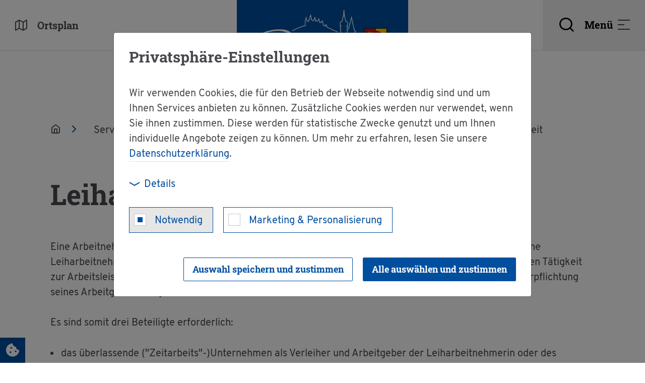

--- FILE ---
content_type: text/html; charset=utf-8
request_url: https://www.gemeinde-bisingen.de/service/verwaltung-buergerservice/lebenslagen-a-z/detailansicht/circumstance/leiharbeit-und-zeitarbeit/
body_size: 9646
content:
<!DOCTYPE html>
<html lang="de">
<head>

<meta charset="utf-8">
<!-- 
	Made by weber.digital (C) 2020

	This website is powered by TYPO3 - inspiring people to share!
	TYPO3 is a free open source Content Management Framework initially created by Kasper Skaarhoj and licensed under GNU/GPL.
	TYPO3 is copyright 1998-2026 of Kasper Skaarhoj. Extensions are copyright of their respective owners.
	Information and contribution at https://typo3.org/
-->


<link rel="icon" href="/fileadmin/images/favicon.ico" type="image/vnd.microsoft.icon">

<meta name="generator" content="TYPO3 CMS">
<meta name="viewport" content="width=device-width, height=device-height, initial-scale=1.0, maximum-scale=1.0, user-scalable=0">
<meta name="twitter:card" content="summary">


<link rel="stylesheet" href="/fileadmin/css/feather.css?1632833005" media="all">
<link rel="stylesheet" href="/fileadmin/css/main.css?1740587421" media="all">
<link rel="stylesheet" href="/typo3conf/ext/wes_maps/Resources/Public/Css/bootstrap-treeview.css?1632127814" media="all">
<link rel="stylesheet" href="/typo3conf/ext/wes_maps/Resources/Public/Css/styles_frontend.css?1678461926" media="all">
<link rel="stylesheet" href="/typo3conf/ext/wes_maps/Resources/Public/Css/linearicons.css?1632127815" media="all">




<script src="/fileadmin/javascript/libs/jquery.min.js?1581001954"></script>
<script src="/fileadmin/javascript/libs/bootstrap.bundle.min.js?1581002467"></script>
<script src="/typo3conf/ext/wes_maps/Resources/Public/JavaScript/bootstrap-treeview.js?1635867859"></script>
<script src="/typo3conf/ext/wes_maps/Resources/Public/JavaScript/infobubble.js?1632127820"></script>
<script src="/typo3conf/ext/wes_maps/Resources/Public/JavaScript/mustache.min.js?1632127819"></script>
<script src="/fileadmin/ext/wes_maps/javascript/wes_maps.js?1727261416"></script>
<script src="/typo3conf/ext/wes_maps/Resources/Public/JavaScript/wes_maps_extend.js?1632127815"></script>



<base href="https://www.gemeinde-bisingen.de/"><title>Gemeinde Bisingen: Lebenslage: Leiharbeit und Zeitarbeit</title>



<script type="text/plain" data-ignore="1" data-dp-cookieDesc="layout">
    


                <div class="h2 title">Privatsphäre-Einstellungen</div>

                <p class="bodytext">
                    Wir verwenden Cookies, die für den Betrieb der Webseite notwendig sind und um Ihnen Services anbieten zu können. Zusätzliche Cookies werden nur verwendet, wenn Sie ihnen zustimmen. Diese werden für statistische Zwecke genutzt und um Ihnen individuelle Angebote zeigen zu können. Um mehr zu erfahren, lesen Sie unsere <a href="/datenschutz/" target="_blank" rel="noopener noreferrer nofollow">Datenschutzerklärung</a>.
                </p>
            



</script>
<script type="text/plain" data-ignore="1" data-dp-cookieSelect="layout">
    

<div class="dp--cookie-check">

    <div class="custom-control custom-control-inline custom-checkbox"><input
                disabled="disabled"
                class="custom-control-input dp--check-box"
                id="dp--cookie-require"
                type="checkbox"
                value=""
                checked="checked"
            /><label for="dp--cookie-require" class="custom-control-label">
                Notwendig
            </label></div><div class="custom-control custom-control-inline custom-checkbox"><input
                id="dp--cookie-marketing"
                class="custom-control-input dp--check-box"
                value=""
                name="dp--cookie-marketing"
                
            /><label for="dp--cookie-marketing" class="custom-control-label">
                Marketing &amp; Personalisierung
            </label></div>
</div>

</script>
<script type="text/plain" data-ignore="1" data-dp-cookieDetails="layout">
    

<div class="detailsBtnContainer">
    <button class="btn btn-link collapsed" type="button" data-toggle="collapse" data-target="#cookieConsentDetailsCollapse" aria-expanded="false" aria-controls="cookieConsentDetailsCollapse">
        <span class="icon"></span>Details
    </button>
</div>
<div class="collapse" id="cookieConsentDetailsCollapse">
    
                <p class="bodytext">
                    <br>
                    Mit dem Klick auf «Alle auswählen und zustimmen» stimmen Sie dem Gebrauch der Cookies zu.
                    Um Ihre Privatsphäre-Einstellungen anzupassen, wählen Sie die gewünschten Checkboxen aus und klicken Sie auf «Auswahl speichern und zustimmen».
                </p>

                <h3 class="cookieGroupTitle">Notwendig</h3>
                <p class="bodytext">
                    Wir setzen Cookies ein um den Betrieb der Website aufrecht zu erhalten. Beispielsweise um Ihnen dauerhaft die richtige Sprache zur Verfügung zu stellen.
                </p>

                <h3 class="cookieGroupTitle">Marketing &amp; Personalisierung</h3>
                <p class="bodytext">
                    Wir nutzen diese Cookies, um Ihnen maßgeschneiderte Angebote anzuzeigen, während Sie im Internet surfen. Damit dies funktioniert, teilen wir möglicherweise einige Ihrer Suchdaten mit Online Advertisern wie z.B. Google Ads. Wir speichern einige Ihrer Einstellungen, um Ihnen personalisierte Inhalte, die Ihren Interessen entsprechen, bieten zu können.
                </p>
            
</div>

</script>
<script type="text/javascript" data-ignore="1">
    window.cookieconsent_options = {
        js: '/fileadmin/ext/dp_cookieconsent/javascript/cookieconsent.js',
        css: '',
        dpCSS: '',
        overlay: {
            notice: false,
            box: {
                background: 'rgba(0,0,0,.8)',
                text: '#fff'
            },
            btn: {
                background: '#b81839',
                text: '#fff'
            }
        },
        content: {
            message:'Diese Website benutzt Cookies, die für den technischen Betrieb der Website erforderlich sind und stets gesetzt werden. Andere Cookies, um Inhalte und Anzeigen zu personalisieren und die Zugriffe auf unsere Website zu analysieren, werden nur mit Ihrer Zustimmung gesetzt. Außerdem geben wir Informationen zu Ihrer Verwendung unserer Website an unsere Partner für soziale Medien, Werbung und Analysen weiter.',
            dismiss:'Cookies zulassen!',
            allow:'Auswahl speichern und zustimmen',
            'allow-all': 'Alle auswählen und zustimmen',
            deny: 'Ablehnen',
            link:'Mehr Infos',
            href:'/datenschutz/',
            target:'_blank',
            policy: 'Cookies',

            dpRequire: 'Notwendig',
            dpStatistik: 'Statistiken',
            dpMarketing: 'Marketing',

            media: {
                notice: 'Cookie-Hinweis',
                desc: 'Durch das Laden dieser Ressource wird eine Verbindung zu externen Servern hergestellt, die Cookies und andere Tracking-Technologien verwenden, um die Benutzererfahrung zu personalisieren und zu verbessern. Weitere Informationen finden Sie in unserer Datenschutzerklärung.',
                btn: 'Erlaube Cookies und lade diese Ressource',
            },
        },
        enabled: true,
        autoOpen: true || false,
        layout: 'dpextend',
        theme: 'edgeless',
        position: 'bottom-right',
        type: 'opt-in',
        revokable: false,
        checkboxes: {"marketing":"false"},
        dismissOnScroll: parseInt('')||false,
        palette: {
            popup: {
                background: 'rgba(0,0,0,.8)',
                text: '#fff'
            },
            button: {
                background: '#b81839',
                text: '#fff',
            }
        }
    };
</script>
<script type="text/javascript" data-ignore="1" defer src="/fileadmin/ext/dp_cookieconsent/javascript/cookie.js"></script>
<!-- End Cookie Consent plugin -->

<link rel="canonical" href="https://www.gemeinde-bisingen.de/service/verwaltung-buergerservice/lebenslagen-a-z/detailansicht/circumstance/leiharbeit-und-zeitarbeit/"/>

</head>
<body class="hyphenate">
<ul id="skipLinks">
    <li>
        <a href="#navigation">Zur Navigation springen</a>
    </li>
    <li>
        <a href="#content">Zum Inhalt springen</a>
    </li>
</ul>

<a href="#" class="cookieConsentRevoke" id="cookieConsentButtonContainer">
    <span class="icon-cookie-bite-solid"></span>
</a>

<div id="pageContainer">
    <div id="page">
        <div id="headerContainer">
            <header id="header">
    <div class="headerContainerWrap">
        <div class="headerContainer">
            <div class="linksContainer">
                <a href="/service/interaktiver-ortsplan/">
                    <div class="cityMapContainer">
                        <span class="fe fe-map"></span>
                        <span>Ortsplan</span>
                    </div>
                </a>
            </div>

            <div class="logoContainer">
                <a class="navbar-brand" href="/">
                    <img src="fileadmin/images/bisingen_logo_weiss.png" alt="Bisingen Logo" class="logo">
                </a>
            </div>

            <button id="navigation" class="headerMainContainer collapsed"
                aria-expanded="false" aria-haspopup="true" aria-controls="navOverlayContainer"
                data-toggle="collapse" data-target="#navOverlayContainer">
                <span class="searchToggleContainer">
                    <span class="fe fe-search"></span>
                </span>
                <span class="menuText">Menü</span>
                <span class="navigationToggleContainer">
                    <span class="menuIcon">
                        <span></span>
                        <span></span>
                        <span></span>
                    </span>
                    <span class="cross"></span>
                </span>
            </button>
        </div>
    </div>
</header>

<div id="scrolledMenuToggleContainer">
    <div class="scrolledMenu">
        <div class="linksContainer">
            <a tabindex="-1" href="/service/interaktiver-ortsplan/">
                <div class="cityMapContainer">
                    <span class="fe fe-map"></span>
                    <span>Ortsplan</span>
                </div>
            </a>
        </div>

        <div class="logoContainer">
            <a tabindex="-1" class="navbar-brand" href="/">
                <img src="fileadmin/images/bisingen_logo_weiss.png" alt="Bisingen Logo" class="logo">
            </a>
        </div>

        <div class="headerMainContainer collapsed" data-toggle="collapse" data-target="#navOverlayContainer">
            <div class="searchToggleContainer">
                <span class="fe fe-search"></span>
            </div>

            <span class="menuText">Menü</span>

            <div class="navigationToggleContainer">
                <span class="menuIcon">
                    <span></span>
                    <span></span>
                    <span></span>
                </span>
                <span class="cross"></span>
            </div>
        </div>
    </div>
</div>

<div id="navOverlayContainer" class="collapse">
    <div class="navbarContainer">
        <nav id="mainNavigationContainer" class="navbar">
            <ul id="mainNavigation" class="navbar-nav level1"><li class="nav-item hasSub"><a href="/leben/" class="nav-link" role="button">Leben</a><button type="button" name="button" class="nextLevel">
                            <span class="fe fe-chevron-right"></span>
                        </button>                        <ul class="nav level2">
                        <li class="nav-item backLinkContainer">
                            <button type="button" name="button" class="prevLevel">
                                <span class="fe fe-chevron-left"></span>
                                <span class="nav-link">Leben</span>
                            </button>
                        </li><li class="nav-item"><a href="/leben/familienfreundliche-gemeinde/" class="nav-link" role="button">Familienfreundliche Gemeinde</a><ul class="nav level3">
                <li class="nav-item backLinkContainer">
                    <button type="button" name="button" class="prevLevel">
                        <span class="fe fe-chevron-left"></span>
                        <span class="nav-link">Familienfreundliche Gemeinde</span>
                    </button>
                </li></ul></li><li class="nav-item hasSub"><a href="/leben/kinder-jugend/" class="nav-link" role="button">Kinder & Jugend</a><button type="button" name="button" class="nextLevel">
                            <span class="fe fe-chevron-right"></span>
                        </button>                <ul class="nav level3">
                <li class="nav-item backLinkContainer">
                    <button type="button" name="button" class="prevLevel">
                        <span class="fe fe-chevron-left"></span>
                        <span class="nav-link">Kinder & Jugend</span>
                    </button>
                </li><li class="nav-item"><a href="/leben/kinder-jugend/kindertageseinrichtungen/" class="nav-link" role="button">Kindertageseinrichtungen</a><ul class="nav level4">
                <li class="nav-item backLinkContainer">
                    <button type="button" name="button" class="prevLevel">
                        <span class="fe fe-chevron-left"></span>
                        <span class="nav-link">Kindertageseinrichtungen</span>
                    </button>
                </li></ul></li><li class="nav-item"><a href="/leben/kinder-jugend/schulzentrum/" class="nav-link" role="button">Schulzentrum</a><ul class="nav level4">
                <li class="nav-item backLinkContainer">
                    <button type="button" name="button" class="prevLevel">
                        <span class="fe fe-chevron-left"></span>
                        <span class="nav-link">Schulzentrum</span>
                    </button>
                </li></ul></li><li class="nav-item"><a href="/leben/kinder-jugend/musikschule/" class="nav-link" role="button">Musikschule</a><ul class="nav level4">
                <li class="nav-item backLinkContainer">
                    <button type="button" name="button" class="prevLevel">
                        <span class="fe fe-chevron-left"></span>
                        <span class="nav-link">Musikschule</span>
                    </button>
                </li></ul></li><li class="nav-item"><a href="/leben/kinder-jugend/spielplaetze/" class="nav-link" role="button">Spielplätze</a><ul class="nav level4">
                <li class="nav-item backLinkContainer">
                    <button type="button" name="button" class="prevLevel">
                        <span class="fe fe-chevron-left"></span>
                        <span class="nav-link">Spielplätze</span>
                    </button>
                </li></ul></li><li class="nav-item"><a href="/elterntreff/" class="nav-link" role="button">Elterntreff</a><ul class="nav level4">
                <li class="nav-item backLinkContainer">
                    <button type="button" name="button" class="prevLevel">
                        <span class="fe fe-chevron-left"></span>
                        <span class="nav-link">Elterntreff</span>
                    </button>
                </li></ul></li><li class="nav-item"><a href="/leben/kinder-jugend/kinder-und-jugendbuero/" class="nav-link" role="button">Kinder- und Jugendbüro</a><ul class="nav level4">
                <li class="nav-item backLinkContainer">
                    <button type="button" name="button" class="prevLevel">
                        <span class="fe fe-chevron-left"></span>
                        <span class="nav-link">Kinder- und Jugendbüro</span>
                    </button>
                </li></ul></li><li class="nav-item"><a href="/leben/kinder-jugend/kernzeitraben/" class="nav-link" role="button">Kernzeitraben</a><ul class="nav level4">
                <li class="nav-item backLinkContainer">
                    <button type="button" name="button" class="prevLevel">
                        <span class="fe fe-chevron-left"></span>
                        <span class="nav-link">Kernzeitraben</span>
                    </button>
                </li></ul></li></ul></li><li class="nav-item"><a href="/leben/seniorinnen-und-senioren/" class="nav-link" role="button">Seniorinnen und Senioren</a><ul class="nav level3">
                <li class="nav-item backLinkContainer">
                    <button type="button" name="button" class="prevLevel">
                        <span class="fe fe-chevron-left"></span>
                        <span class="nav-link">Seniorinnen und Senioren</span>
                    </button>
                </li></ul></li><li class="nav-item hasSub"><a href="/leben/gesundheit/" class="nav-link" role="button">Gesundheit</a><button type="button" name="button" class="nextLevel">
                            <span class="fe fe-chevron-right"></span>
                        </button>                <ul class="nav level3">
                <li class="nav-item backLinkContainer">
                    <button type="button" name="button" class="prevLevel">
                        <span class="fe fe-chevron-left"></span>
                        <span class="nav-link">Gesundheit</span>
                    </button>
                </li><li class="nav-item"><a href="/leben/gesundheit/aerzte/" class="nav-link" role="button">Ärzte</a><ul class="nav level4">
                <li class="nav-item backLinkContainer">
                    <button type="button" name="button" class="prevLevel">
                        <span class="fe fe-chevron-left"></span>
                        <span class="nav-link">Ärzte</span>
                    </button>
                </li></ul></li><li class="nav-item"><a href="/leben/gesundheit/apotheken/" class="nav-link" role="button">Apotheken</a><ul class="nav level4">
                <li class="nav-item backLinkContainer">
                    <button type="button" name="button" class="prevLevel">
                        <span class="fe fe-chevron-left"></span>
                        <span class="nav-link">Apotheken</span>
                    </button>
                </li></ul></li></ul></li><li class="nav-item hasSub"><a href="/leben/bauen-wohnen/" class="nav-link" role="button">Bauen & Wohnen</a><button type="button" name="button" class="nextLevel">
                            <span class="fe fe-chevron-right"></span>
                        </button>                <ul class="nav level3">
                <li class="nav-item backLinkContainer">
                    <button type="button" name="button" class="prevLevel">
                        <span class="fe fe-chevron-left"></span>
                        <span class="nav-link">Bauen & Wohnen</span>
                    </button>
                </li><li class="nav-item"><a href="/leben/bauen-wohnen/neubaugebiete/" class="nav-link" role="button">Bauplätze der Kommune</a><ul class="nav level4">
                <li class="nav-item backLinkContainer">
                    <button type="button" name="button" class="prevLevel">
                        <span class="fe fe-chevron-left"></span>
                        <span class="nav-link">Bauplätze der Kommune</span>
                    </button>
                </li></ul></li><li class="nav-item"><a href="/leben/bauen-wohnen/bauplaetze-von-privat/" class="nav-link" role="button">Privatbauplätze</a><ul class="nav level4">
                <li class="nav-item backLinkContainer">
                    <button type="button" name="button" class="prevLevel">
                        <span class="fe fe-chevron-left"></span>
                        <span class="nav-link">Privatbauplätze</span>
                    </button>
                </li></ul></li><li class="nav-item"><a href="/leben/bauen-wohnen/foerderprogramme/" class="nav-link" role="button">Förderprogramme</a><ul class="nav level4">
                <li class="nav-item backLinkContainer">
                    <button type="button" name="button" class="prevLevel">
                        <span class="fe fe-chevron-left"></span>
                        <span class="nav-link">Förderprogramme</span>
                    </button>
                </li></ul></li></ul></li><li class="nav-item hasSub"><a href="/leben/freizeit/" class="nav-link" role="button">Freizeit</a><button type="button" name="button" class="nextLevel">
                            <span class="fe fe-chevron-right"></span>
                        </button>                <ul class="nav level3">
                <li class="nav-item backLinkContainer">
                    <button type="button" name="button" class="prevLevel">
                        <span class="fe fe-chevron-left"></span>
                        <span class="nav-link">Freizeit</span>
                    </button>
                </li><li class="nav-item"><a href="/leben/freizeit/buergerhaeuser/" class="nav-link" role="button">Bürgerhäuser</a><ul class="nav level4">
                <li class="nav-item backLinkContainer">
                    <button type="button" name="button" class="prevLevel">
                        <span class="fe fe-chevron-left"></span>
                        <span class="nav-link">Bürgerhäuser</span>
                    </button>
                </li></ul></li><li class="nav-item"><a href="/leben/freizeit/hohenzollernhalle/" class="nav-link" role="button">Hohenzollernhalle</a><ul class="nav level4">
                <li class="nav-item backLinkContainer">
                    <button type="button" name="button" class="prevLevel">
                        <span class="fe fe-chevron-left"></span>
                        <span class="nav-link">Hohenzollernhalle</span>
                    </button>
                </li></ul></li><li class="nav-item"><a href="/leben/freizeit/gemeindehallen/" class="nav-link" role="button">Gemeindehallen</a><ul class="nav level4">
                <li class="nav-item backLinkContainer">
                    <button type="button" name="button" class="prevLevel">
                        <span class="fe fe-chevron-left"></span>
                        <span class="nav-link">Gemeindehallen</span>
                    </button>
                </li></ul></li><li class="nav-item"><a href="/leben/freizeit/sportanlagen/" class="nav-link" role="button">Sportanlagen</a><ul class="nav level4">
                <li class="nav-item backLinkContainer">
                    <button type="button" name="button" class="prevLevel">
                        <span class="fe fe-chevron-left"></span>
                        <span class="nav-link">Sportanlagen</span>
                    </button>
                </li></ul></li><li class="nav-item"><a href="/leben/freizeit/sporthalle/" class="nav-link" role="button">Sporthalle</a><ul class="nav level4">
                <li class="nav-item backLinkContainer">
                    <button type="button" name="button" class="prevLevel">
                        <span class="fe fe-chevron-left"></span>
                        <span class="nav-link">Sporthalle</span>
                    </button>
                </li></ul></li></ul></li><li class="nav-item"><a href="/leben/gemeindebuecherei/" class="nav-link" role="button">Gemeindebücherei</a><ul class="nav level3">
                <li class="nav-item backLinkContainer">
                    <button type="button" name="button" class="prevLevel">
                        <span class="fe fe-chevron-left"></span>
                        <span class="nav-link">Gemeindebücherei</span>
                    </button>
                </li></ul></li><li class="nav-item"><a href="/leben/volkshochschule/" class="nav-link" role="button">Volkshochschule</a><ul class="nav level3">
                <li class="nav-item backLinkContainer">
                    <button type="button" name="button" class="prevLevel">
                        <span class="fe fe-chevron-left"></span>
                        <span class="nav-link">Volkshochschule</span>
                    </button>
                </li></ul></li><li class="nav-item"><a href="/leben/soziale-einrichtungen/" class="nav-link" role="button">Soziale Einrichtungen</a><ul class="nav level3">
                <li class="nav-item backLinkContainer">
                    <button type="button" name="button" class="prevLevel">
                        <span class="fe fe-chevron-left"></span>
                        <span class="nav-link">Soziale Einrichtungen</span>
                    </button>
                </li></ul></li><li class="nav-item"><a href="/leben/kirchen/" class="nav-link" role="button">Kirchen</a><ul class="nav level3">
                <li class="nav-item backLinkContainer">
                    <button type="button" name="button" class="prevLevel">
                        <span class="fe fe-chevron-left"></span>
                        <span class="nav-link">Kirchen</span>
                    </button>
                </li></ul></li><li class="nav-item"><a href="/leben/vereine/" class="nav-link" role="button">Vereine</a><ul class="nav level3">
                <li class="nav-item backLinkContainer">
                    <button type="button" name="button" class="prevLevel">
                        <span class="fe fe-chevron-left"></span>
                        <span class="nav-link">Vereine</span>
                    </button>
                </li></ul></li></ul></li><li class="nav-item hasSub"><a href="/schaffen/" class="nav-link" role="button">Arbeiten</a><button type="button" name="button" class="nextLevel">
                            <span class="fe fe-chevron-right"></span>
                        </button>                        <ul class="nav level2">
                        <li class="nav-item backLinkContainer">
                            <button type="button" name="button" class="prevLevel">
                                <span class="fe fe-chevron-left"></span>
                                <span class="nav-link">Arbeiten</span>
                            </button>
                        </li><li class="nav-item"><a href="/schaffen/standort-bisingen/" class="nav-link" role="button">Standort Bisingen</a><ul class="nav level3">
                <li class="nav-item backLinkContainer">
                    <button type="button" name="button" class="prevLevel">
                        <span class="fe fe-chevron-left"></span>
                        <span class="nav-link">Standort Bisingen</span>
                    </button>
                </li></ul></li><li class="nav-item"><a href="/schaffen/gewerbliche-bauplaetze/" class="nav-link" role="button">Gewerbliche Bauplätze</a><ul class="nav level3">
                <li class="nav-item backLinkContainer">
                    <button type="button" name="button" class="prevLevel">
                        <span class="fe fe-chevron-left"></span>
                        <span class="nav-link">Gewerbliche Bauplätze</span>
                    </button>
                </li></ul></li><li class="nav-item"><a href="/schaffen/ausschreibungen/" class="nav-link" role="button">Ausschreibungen</a><ul class="nav level3">
                <li class="nav-item backLinkContainer">
                    <button type="button" name="button" class="prevLevel">
                        <span class="fe fe-chevron-left"></span>
                        <span class="nav-link">Ausschreibungen</span>
                    </button>
                </li></ul></li><li class="nav-item"><a href="/schaffen/foerdermoeglichkeiten/" class="nav-link" role="button">Fördermöglichkeiten</a><ul class="nav level3">
                <li class="nav-item backLinkContainer">
                    <button type="button" name="button" class="prevLevel">
                        <span class="fe fe-chevron-left"></span>
                        <span class="nav-link">Fördermöglichkeiten</span>
                    </button>
                </li></ul></li><li class="nav-item"><a href="/schaffen/hgv/" class="nav-link" role="button">HGV</a><ul class="nav level3">
                <li class="nav-item backLinkContainer">
                    <button type="button" name="button" class="prevLevel">
                        <span class="fe fe-chevron-left"></span>
                        <span class="nav-link">HGV</span>
                    </button>
                </li></ul></li><li class="nav-item"><a href="/interkommunales-gewerbegebiet/" class="nav-link" role="button">Mögliches interkommunales Gewerbegebiet</a><ul class="nav level3">
                <li class="nav-item backLinkContainer">
                    <button type="button" name="button" class="prevLevel">
                        <span class="fe fe-chevron-left"></span>
                        <span class="nav-link">Mögliches interkommunales Gewerbegebiet</span>
                    </button>
                </li></ul></li><li class="nav-item"><a href="/schaffen/stellenangebote/" class="nav-link" role="button">Stellenangebote</a><ul class="nav level3">
                <li class="nav-item backLinkContainer">
                    <button type="button" name="button" class="prevLevel">
                        <span class="fe fe-chevron-left"></span>
                        <span class="nav-link">Stellenangebote</span>
                    </button>
                </li></ul></li></ul></li><li class="nav-item hasSub"><a href="/entdecken/" class="nav-link" role="button">Entdecken</a><button type="button" name="button" class="nextLevel">
                            <span class="fe fe-chevron-right"></span>
                        </button>                        <ul class="nav level2">
                        <li class="nav-item backLinkContainer">
                            <button type="button" name="button" class="prevLevel">
                                <span class="fe fe-chevron-left"></span>
                                <span class="nav-link">Entdecken</span>
                            </button>
                        </li><li class="nav-item hasSub"><a href="/entdecken/sehenswertes/" class="nav-link" role="button">Sehenswertes</a><button type="button" name="button" class="nextLevel">
                            <span class="fe fe-chevron-right"></span>
                        </button>                <ul class="nav level3">
                <li class="nav-item backLinkContainer">
                    <button type="button" name="button" class="prevLevel">
                        <span class="fe fe-chevron-left"></span>
                        <span class="nav-link">Sehenswertes</span>
                    </button>
                </li><li class="nav-item"><a href="/entdecken/sehenswertes/burg-hohenzollern/" class="nav-link" role="button">Burg Hohenzollern</a><ul class="nav level4">
                <li class="nav-item backLinkContainer">
                    <button type="button" name="button" class="prevLevel">
                        <span class="fe fe-chevron-left"></span>
                        <span class="nav-link">Burg Hohenzollern</span>
                    </button>
                </li></ul></li><li class="nav-item"><a href="/entdecken/sehenswertes/museum-kz-bisingen/" class="nav-link" role="button">Museum KZ Bisingen</a><ul class="nav level4">
                <li class="nav-item backLinkContainer">
                    <button type="button" name="button" class="prevLevel">
                        <span class="fe fe-chevron-left"></span>
                        <span class="nav-link">Museum KZ Bisingen</span>
                    </button>
                </li></ul></li><li class="nav-item"><a href="/entdecken/sehenswertes/bisinger-fasnet/" class="nav-link" role="button">Bisinger Fasnet</a><ul class="nav level4">
                <li class="nav-item backLinkContainer">
                    <button type="button" name="button" class="prevLevel">
                        <span class="fe fe-chevron-left"></span>
                        <span class="nav-link">Bisinger Fasnet</span>
                    </button>
                </li></ul></li><li class="nav-item"><a href="/entdecken/sehenswertes/feiern-in-bisingen/" class="nav-link" role="button">Feiern in Bisingen</a><ul class="nav level4">
                <li class="nav-item backLinkContainer">
                    <button type="button" name="button" class="prevLevel">
                        <span class="fe fe-chevron-left"></span>
                        <span class="nav-link">Feiern in Bisingen</span>
                    </button>
                </li></ul></li><li class="nav-item"><a href="/entdecken/sehenswertes/natur-landschaft/" class="nav-link" role="button">Natur & Landschaft</a><ul class="nav level4">
                <li class="nav-item backLinkContainer">
                    <button type="button" name="button" class="prevLevel">
                        <span class="fe fe-chevron-left"></span>
                        <span class="nav-link">Natur & Landschaft</span>
                    </button>
                </li></ul></li></ul></li><li class="nav-item hasSub"><a href="/entdecken/das-ist-bisingen/" class="nav-link" role="button">Das ist Bisingen</a><button type="button" name="button" class="nextLevel">
                            <span class="fe fe-chevron-right"></span>
                        </button>                <ul class="nav level3">
                <li class="nav-item backLinkContainer">
                    <button type="button" name="button" class="prevLevel">
                        <span class="fe fe-chevron-left"></span>
                        <span class="nav-link">Das ist Bisingen</span>
                    </button>
                </li><li class="nav-item hasSub"><a href="/entdecken/das-ist-bisingen/ortsteile/" class="nav-link" role="button">Ortsteile</a><button type="button" name="button" class="nextLevel">
                            <span class="fe fe-chevron-right"></span>
                        </button>                <ul class="nav level4">
                <li class="nav-item backLinkContainer">
                    <button type="button" name="button" class="prevLevel">
                        <span class="fe fe-chevron-left"></span>
                        <span class="nav-link">Ortsteile</span>
                    </button>
                </li><li class="nav-item"><a href="/entdecken/das-ist-bisingen/ortsteile/bisingen/" class="nav-link" role="button">Bisingen</a><ul class="nav level4">
                <li class="nav-item backLinkContainer">
                    <button type="button" name="button" class="prevLevel">
                        <span class="fe fe-chevron-left"></span>
                        <span class="nav-link">Bisingen</span>
                    </button>
                </li></ul></li><li class="nav-item"><a href="/entdecken/das-ist-bisingen/ortsteile/steinhofen/" class="nav-link" role="button">Steinhofen</a><ul class="nav level4">
                <li class="nav-item backLinkContainer">
                    <button type="button" name="button" class="prevLevel">
                        <span class="fe fe-chevron-left"></span>
                        <span class="nav-link">Steinhofen</span>
                    </button>
                </li></ul></li><li class="nav-item"><a href="/entdecken/das-ist-bisingen/ortsteile/thanheim/" class="nav-link" role="button">Thanheim</a><ul class="nav level4">
                <li class="nav-item backLinkContainer">
                    <button type="button" name="button" class="prevLevel">
                        <span class="fe fe-chevron-left"></span>
                        <span class="nav-link">Thanheim</span>
                    </button>
                </li></ul></li><li class="nav-item"><a href="/entdecken/das-ist-bisingen/ortsteile/wessingen/" class="nav-link" role="button">Wessingen</a><ul class="nav level4">
                <li class="nav-item backLinkContainer">
                    <button type="button" name="button" class="prevLevel">
                        <span class="fe fe-chevron-left"></span>
                        <span class="nav-link">Wessingen</span>
                    </button>
                </li></ul></li><li class="nav-item"><a href="/entdecken/das-ist-bisingen/ortsteile/zimmern/" class="nav-link" role="button">Zimmern</a><ul class="nav level4">
                <li class="nav-item backLinkContainer">
                    <button type="button" name="button" class="prevLevel">
                        <span class="fe fe-chevron-left"></span>
                        <span class="nav-link">Zimmern</span>
                    </button>
                </li></ul></li></ul></li><li class="nav-item"><a href="/entdecken/das-ist-bisingen/zahlen-und-fakten/" class="nav-link" role="button">Zahlen und Fakten</a><ul class="nav level4">
                <li class="nav-item backLinkContainer">
                    <button type="button" name="button" class="prevLevel">
                        <span class="fe fe-chevron-left"></span>
                        <span class="nav-link">Zahlen und Fakten</span>
                    </button>
                </li></ul></li></ul></li><li class="nav-item"><a href="/entdecken/geschichte/" class="nav-link" role="button">Geschichte</a><ul class="nav level3">
                <li class="nav-item backLinkContainer">
                    <button type="button" name="button" class="prevLevel">
                        <span class="fe fe-chevron-left"></span>
                        <span class="nav-link">Geschichte</span>
                    </button>
                </li></ul></li><li class="nav-item"><a href="/entdecken/gastronomie/" class="nav-link" role="button">Gastronomie</a><ul class="nav level3">
                <li class="nav-item backLinkContainer">
                    <button type="button" name="button" class="prevLevel">
                        <span class="fe fe-chevron-left"></span>
                        <span class="nav-link">Gastronomie</span>
                    </button>
                </li></ul></li><li class="nav-item hasSub"><a href="/entdecken/wandern/" class="nav-link" role="button">Wandern</a><button type="button" name="button" class="nextLevel">
                            <span class="fe fe-chevron-right"></span>
                        </button>                <ul class="nav level3">
                <li class="nav-item backLinkContainer">
                    <button type="button" name="button" class="prevLevel">
                        <span class="fe fe-chevron-left"></span>
                        <span class="nav-link">Wandern</span>
                    </button>
                </li><li class="nav-item"><a href="/entdecken/wandern/rund-um-die-burg/" class="nav-link" role="button">Rund um die Burg</a><ul class="nav level4">
                <li class="nav-item backLinkContainer">
                    <button type="button" name="button" class="prevLevel">
                        <span class="fe fe-chevron-left"></span>
                        <span class="nav-link">Rund um die Burg</span>
                    </button>
                </li></ul></li><li class="nav-item"><a href="/entdecken/wandern/hohenzollern-runde/" class="nav-link" role="button">Hohenzollern-Runde</a><ul class="nav level4">
                <li class="nav-item backLinkContainer">
                    <button type="button" name="button" class="prevLevel">
                        <span class="fe fe-chevron-left"></span>
                        <span class="nav-link">Hohenzollern-Runde</span>
                    </button>
                </li></ul></li><li class="nav-item"><a href="/entdecken/wandern/kaiserweg-bisingen/" class="nav-link" role="button">Kaiserweg Bisingen</a><ul class="nav level4">
                <li class="nav-item backLinkContainer">
                    <button type="button" name="button" class="prevLevel">
                        <span class="fe fe-chevron-left"></span>
                        <span class="nav-link">Kaiserweg Bisingen</span>
                    </button>
                </li></ul></li><li class="nav-item"><a href="/entdecken/wandern/rundweg-zeller-horn/" class="nav-link" role="button">Rundweg Zeller Horn</a><ul class="nav level4">
                <li class="nav-item backLinkContainer">
                    <button type="button" name="button" class="prevLevel">
                        <span class="fe fe-chevron-left"></span>
                        <span class="nav-link">Rundweg Zeller Horn</span>
                    </button>
                </li></ul></li><li class="nav-item"><a href="/entdecken/wandern/bisinger-berg/" class="nav-link" role="button">Bisinger Berg</a><ul class="nav level4">
                <li class="nav-item backLinkContainer">
                    <button type="button" name="button" class="prevLevel">
                        <span class="fe fe-chevron-left"></span>
                        <span class="nav-link">Bisinger Berg</span>
                    </button>
                </li></ul></li><li class="nav-item"><a href="/entdecken/wandern/burgruine-ror/" class="nav-link" role="button">Burgruine Ror</a><ul class="nav level4">
                <li class="nav-item backLinkContainer">
                    <button type="button" name="button" class="prevLevel">
                        <span class="fe fe-chevron-left"></span>
                        <span class="nav-link">Burgruine Ror</span>
                    </button>
                </li></ul></li><li class="nav-item"><a href="/entdecken/wandern/talweg/" class="nav-link" role="button">Talweg</a><ul class="nav level4">
                <li class="nav-item backLinkContainer">
                    <button type="button" name="button" class="prevLevel">
                        <span class="fe fe-chevron-left"></span>
                        <span class="nav-link">Talweg</span>
                    </button>
                </li></ul></li></ul></li><li class="nav-item"><a href="/entdecken/partnerschaft/" class="nav-link" role="button">Partnerschaft</a><ul class="nav level3">
                <li class="nav-item backLinkContainer">
                    <button type="button" name="button" class="prevLevel">
                        <span class="fe fe-chevron-left"></span>
                        <span class="nav-link">Partnerschaft</span>
                    </button>
                </li></ul></li></ul></li><li class="nav-item hasSub active"><a href="/service/" class="nav-link" role="button">Service</a><button type="button" name="button" class="nextLevel">
                            <span class="fe fe-chevron-right"></span>
                        </button>                        <ul class="nav level2">
                        <li class="nav-item backLinkContainer">
                            <button type="button" name="button" class="prevLevel">
                                <span class="fe fe-chevron-left"></span>
                                <span class="nav-link">Service</span>
                            </button>
                        </li><li class="nav-item"><a href="/service/grusswort/" class="nav-link" role="button">Grußwort</a><ul class="nav level3">
                <li class="nav-item backLinkContainer">
                    <button type="button" name="button" class="prevLevel">
                        <span class="fe fe-chevron-left"></span>
                        <span class="nav-link">Grußwort</span>
                    </button>
                </li></ul></li><li class="nav-item"><a href="/service/einwohnersprechstunde/" class="nav-link" role="button">Einwohnersprechstunde</a><ul class="nav level3">
                <li class="nav-item backLinkContainer">
                    <button type="button" name="button" class="prevLevel">
                        <span class="fe fe-chevron-left"></span>
                        <span class="nav-link">Einwohnersprechstunde</span>
                    </button>
                </li></ul></li><li class="nav-item hasSub"><a href="/service/aktuelles/" class="nav-link" role="button">Aktuelles</a><button type="button" name="button" class="nextLevel">
                            <span class="fe fe-chevron-right"></span>
                        </button>                <ul class="nav level3">
                <li class="nav-item backLinkContainer">
                    <button type="button" name="button" class="prevLevel">
                        <span class="fe fe-chevron-left"></span>
                        <span class="nav-link">Aktuelles</span>
                    </button>
                </li><li class="nav-item"><a href="/service/aktuelles/starkregengefahrenkarten/" class="nav-link" role="button">Starkregengefahrenkarten</a><ul class="nav level4">
                <li class="nav-item backLinkContainer">
                    <button type="button" name="button" class="prevLevel">
                        <span class="fe fe-chevron-left"></span>
                        <span class="nav-link">Starkregengefahrenkarten</span>
                    </button>
                </li></ul></li><li class="nav-item hasSub"><a href="/service/aktuelles/termine/" class="nav-link" role="button">Veranstaltungen & Termine</a><button type="button" name="button" class="nextLevel">
                            <span class="fe fe-chevron-right"></span>
                        </button>                <ul class="nav level4">
                <li class="nav-item backLinkContainer">
                    <button type="button" name="button" class="prevLevel">
                        <span class="fe fe-chevron-left"></span>
                        <span class="nav-link">Veranstaltungen & Termine</span>
                    </button>
                </li><li class="nav-item"><a href="/service/aktuelles/termine/veranstaltungen/" class="nav-link" role="button">Veranstaltungen</a><ul class="nav level4">
                <li class="nav-item backLinkContainer">
                    <button type="button" name="button" class="prevLevel">
                        <span class="fe fe-chevron-left"></span>
                        <span class="nav-link">Veranstaltungen</span>
                    </button>
                </li></ul></li><li class="nav-item"><a href="/service/aktuelles/termine/gemeinderatssitzungen/" class="nav-link" role="button">Gemeinderatssitzungen</a><ul class="nav level4">
                <li class="nav-item backLinkContainer">
                    <button type="button" name="button" class="prevLevel">
                        <span class="fe fe-chevron-left"></span>
                        <span class="nav-link">Gemeinderatssitzungen</span>
                    </button>
                </li></ul></li></ul></li><li class="nav-item"><a href="/schaffen/ausschreibungen/" class="nav-link" role="button">Ausschreibungen</a><ul class="nav level4">
                <li class="nav-item backLinkContainer">
                    <button type="button" name="button" class="prevLevel">
                        <span class="fe fe-chevron-left"></span>
                        <span class="nav-link">Ausschreibungen</span>
                    </button>
                </li></ul></li><li class="nav-item"><a href="/service/aktuelles/amtsblatt/" class="nav-link" role="button">Nachrichten aus der Gemeinde</a><ul class="nav level4">
                <li class="nav-item backLinkContainer">
                    <button type="button" name="button" class="prevLevel">
                        <span class="fe fe-chevron-left"></span>
                        <span class="nav-link">Nachrichten aus der Gemeinde</span>
                    </button>
                </li></ul></li><li class="nav-item"><a href="/schaffen/stellenangebote/" class="nav-link" role="button">Stellenangebote</a><ul class="nav level4">
                <li class="nav-item backLinkContainer">
                    <button type="button" name="button" class="prevLevel">
                        <span class="fe fe-chevron-left"></span>
                        <span class="nav-link">Stellenangebote</span>
                    </button>
                </li></ul></li><li class="nav-item"><a href="/service/aktuelles/verkehrsrechtliche-anordnungen/" class="nav-link" role="button">Verkehrsrechtliche Anordnungen</a><ul class="nav level4">
                <li class="nav-item backLinkContainer">
                    <button type="button" name="button" class="prevLevel">
                        <span class="fe fe-chevron-left"></span>
                        <span class="nav-link">Verkehrsrechtliche Anordnungen</span>
                    </button>
                </li></ul></li><li class="nav-item"><a href="https://www.maute-areal.de/aktuelles-und-termine/" target="_blank" class="nav-link" role="button" rel="noreferrer">Entwicklung Maute-Areal</a><ul class="nav level4">
                <li class="nav-item backLinkContainer">
                    <button type="button" name="button" class="prevLevel">
                        <span class="fe fe-chevron-left"></span>
                        <span class="nav-link">Entwicklung Maute-Areal</span>
                    </button>
                </li></ul></li><li class="nav-item"><a href="/service/aktuelles/webcam/" class="nav-link" role="button">Webcam</a><ul class="nav level4">
                <li class="nav-item backLinkContainer">
                    <button type="button" name="button" class="prevLevel">
                        <span class="fe fe-chevron-left"></span>
                        <span class="nav-link">Webcam</span>
                    </button>
                </li></ul></li><li class="nav-item"><a href="/service/aktuelles/bundestagswahl-2025/" class="nav-link" role="button">Landtagswahl 2026</a><ul class="nav level4">
                <li class="nav-item backLinkContainer">
                    <button type="button" name="button" class="prevLevel">
                        <span class="fe fe-chevron-left"></span>
                        <span class="nav-link">Landtagswahl 2026</span>
                    </button>
                </li></ul></li><li class="nav-item"><a href="/service/aktuelles/wahlen-2024/" class="nav-link" role="button">Wahlen</a><ul class="nav level4">
                <li class="nav-item backLinkContainer">
                    <button type="button" name="button" class="prevLevel">
                        <span class="fe fe-chevron-left"></span>
                        <span class="nav-link">Wahlen</span>
                    </button>
                </li></ul></li></ul></li><li class="nav-item hasSub active"><a href="/service/verwaltung-buergerservice/" class="nav-link" role="button">Verwaltung & Bürgerservice</a><button type="button" name="button" class="nextLevel">
                            <span class="fe fe-chevron-right"></span>
                        </button>                <ul class="nav level3">
                <li class="nav-item backLinkContainer">
                    <button type="button" name="button" class="prevLevel">
                        <span class="fe fe-chevron-left"></span>
                        <span class="nav-link">Verwaltung & Bürgerservice</span>
                    </button>
                </li><li class="nav-item"><a href="/service/verwaltung-buergerservice/dienstleistungen-a-z/" class="nav-link" role="button">Dienstleistungen A-Z</a><ul class="nav level4">
                <li class="nav-item backLinkContainer">
                    <button type="button" name="button" class="prevLevel">
                        <span class="fe fe-chevron-left"></span>
                        <span class="nav-link">Dienstleistungen A-Z</span>
                    </button>
                </li></ul></li><li class="nav-item active"><a href="/service/verwaltung-buergerservice/lebenslagen-a-z/" class="nav-link" role="button">Lebenslagen A-Z</a><ul class="nav level4">
                <li class="nav-item backLinkContainer">
                    <button type="button" name="button" class="prevLevel">
                        <span class="fe fe-chevron-left"></span>
                        <span class="nav-link">Lebenslagen A-Z</span>
                    </button>
                </li></ul></li><li class="nav-item"><a href="/service/verwaltung-buergerservice/downloads-formulare/" class="nav-link" role="button">Downloads & Formulare</a><ul class="nav level4">
                <li class="nav-item backLinkContainer">
                    <button type="button" name="button" class="prevLevel">
                        <span class="fe fe-chevron-left"></span>
                        <span class="nav-link">Downloads & Formulare</span>
                    </button>
                </li></ul></li><li class="nav-item"><a href="/service/verwaltung-buergerservice/mitarbeiter-a-z/" class="nav-link" role="button">Mitarbeiter A-Z</a><ul class="nav level4">
                <li class="nav-item backLinkContainer">
                    <button type="button" name="button" class="prevLevel">
                        <span class="fe fe-chevron-left"></span>
                        <span class="nav-link">Mitarbeiter A-Z</span>
                    </button>
                </li></ul></li><li class="nav-item"><a href="/service/verwaltung-buergerservice/aemter-a-z/" class="nav-link" role="button">Ämter A-Z</a><ul class="nav level4">
                <li class="nav-item backLinkContainer">
                    <button type="button" name="button" class="prevLevel">
                        <span class="fe fe-chevron-left"></span>
                        <span class="nav-link">Ämter A-Z</span>
                    </button>
                </li></ul></li><li class="nav-item"><a href="/service/verwaltung-buergerservice/ortsrecht/" class="nav-link" role="button">Öffentliche Bekanntmachungen & Ortsrecht</a><ul class="nav level4">
                <li class="nav-item backLinkContainer">
                    <button type="button" name="button" class="prevLevel">
                        <span class="fe fe-chevron-left"></span>
                        <span class="nav-link">Öffentliche Bekanntmachungen & Ortsrecht</span>
                    </button>
                </li></ul></li><li class="nav-item"><a href="/service/verwaltung-buergerservice/haushaltsplan/" class="nav-link" role="button">Haushaltsplan</a><ul class="nav level4">
                <li class="nav-item backLinkContainer">
                    <button type="button" name="button" class="prevLevel">
                        <span class="fe fe-chevron-left"></span>
                        <span class="nav-link">Haushaltsplan</span>
                    </button>
                </li></ul></li><li class="nav-item"><a href="/service/verwaltung-buergerservice/steuern-gebuehren/" class="nav-link" role="button">Steuern & Gebühren</a><ul class="nav level4">
                <li class="nav-item backLinkContainer">
                    <button type="button" name="button" class="prevLevel">
                        <span class="fe fe-chevron-left"></span>
                        <span class="nav-link">Steuern & Gebühren</span>
                    </button>
                </li></ul></li><li class="nav-item"><a href="/service/verwaltung-buergerservice/verwaltungsgemeinschaft/" class="nav-link" role="button">Verwaltungsgemeinschaft</a><ul class="nav level4">
                <li class="nav-item backLinkContainer">
                    <button type="button" name="button" class="prevLevel">
                        <span class="fe fe-chevron-left"></span>
                        <span class="nav-link">Verwaltungsgemeinschaft</span>
                    </button>
                </li></ul></li></ul></li><li class="nav-item"><a href="/service/einrichtungen/" class="nav-link" role="button">Einrichtungen</a><ul class="nav level3">
                <li class="nav-item backLinkContainer">
                    <button type="button" name="button" class="prevLevel">
                        <span class="fe fe-chevron-left"></span>
                        <span class="nav-link">Einrichtungen</span>
                    </button>
                </li></ul></li><li class="nav-item hasSub"><a href="/service/gemeinderat/" class="nav-link" role="button">Gemeinderat</a><button type="button" name="button" class="nextLevel">
                            <span class="fe fe-chevron-right"></span>
                        </button>                <ul class="nav level3">
                <li class="nav-item backLinkContainer">
                    <button type="button" name="button" class="prevLevel">
                        <span class="fe fe-chevron-left"></span>
                        <span class="nav-link">Gemeinderat</span>
                    </button>
                </li><li class="nav-item"><a href="/service/gemeinderat/allgemeine-infos/" class="nav-link" role="button">Allgemeine Infos</a><ul class="nav level4">
                <li class="nav-item backLinkContainer">
                    <button type="button" name="button" class="prevLevel">
                        <span class="fe fe-chevron-left"></span>
                        <span class="nav-link">Allgemeine Infos</span>
                    </button>
                </li></ul></li><li class="nav-item"><a href="/service/gemeinderat/mitglieder/" class="nav-link" role="button">Mitglieder</a><ul class="nav level4">
                <li class="nav-item backLinkContainer">
                    <button type="button" name="button" class="prevLevel">
                        <span class="fe fe-chevron-left"></span>
                        <span class="nav-link">Mitglieder</span>
                    </button>
                </li></ul></li><li class="nav-item"><a href="/service/gemeinderat/ausschuesse/" class="nav-link" role="button">Ausschüsse</a><ul class="nav level4">
                <li class="nav-item backLinkContainer">
                    <button type="button" name="button" class="prevLevel">
                        <span class="fe fe-chevron-left"></span>
                        <span class="nav-link">Ausschüsse</span>
                    </button>
                </li></ul></li><li class="nav-item"><a href="/service/gemeinderat/rats-informations-system/" class="nav-link" role="button">Ratsinformationssystem</a><ul class="nav level4">
                <li class="nav-item backLinkContainer">
                    <button type="button" name="button" class="prevLevel">
                        <span class="fe fe-chevron-left"></span>
                        <span class="nav-link">Ratsinformationssystem</span>
                    </button>
                </li></ul></li></ul></li><li class="nav-item"><a href="/service/ortschaftsverwaltungen/ortschaftsraete/" class="nav-link" role="button">Ortschaftsräte</a><ul class="nav level3">
                <li class="nav-item backLinkContainer">
                    <button type="button" name="button" class="prevLevel">
                        <span class="fe fe-chevron-left"></span>
                        <span class="nav-link">Ortschaftsräte</span>
                    </button>
                </li></ul></li><li class="nav-item"><a href="/service/interaktiver-ortsplan/" class="nav-link" role="button">Interaktiver Ortsplan</a><ul class="nav level3">
                <li class="nav-item backLinkContainer">
                    <button type="button" name="button" class="prevLevel">
                        <span class="fe fe-chevron-left"></span>
                        <span class="nav-link">Interaktiver Ortsplan</span>
                    </button>
                </li></ul></li><li class="nav-item"><a href="/service/breitbandausbau/" class="nav-link" role="button">Breitbandausbau</a><ul class="nav level3">
                <li class="nav-item backLinkContainer">
                    <button type="button" name="button" class="prevLevel">
                        <span class="fe fe-chevron-left"></span>
                        <span class="nav-link">Breitbandausbau</span>
                    </button>
                </li></ul></li></ul></li><li class="nav-item"><a href="https://terminvereinbarung.gemeinde-bisingen.de/" target="_blank" class="nav-link" role="button" rel="noreferrer">Terminvereinbarung</a><ul class="nav level2">
                        <li class="nav-item backLinkContainer">
                            <button type="button" name="button" class="prevLevel">
                                <span class="fe fe-chevron-left"></span>
                                <span class="nav-link">Terminvereinbarung</span>
                            </button>
                        </li></ul></li><li class="nav-item"><a href="https://www.maute-areal.de/" target="_blank" class="nav-link" role="button" rel="noreferrer">Maute Areal</a><ul class="nav level2">
                        <li class="nav-item backLinkContainer">
                            <button type="button" name="button" class="prevLevel">
                                <span class="fe fe-chevron-left"></span>
                                <span class="nav-link">Maute Areal</span>
                            </button>
                        </li></ul></li></ul>
        </nav>

        <div class="searchContainerOuter">
            <div class="linksContainerMobile d-flex d-md-none">
                <div class="cityMapContainer">
                    <a href="/service/interaktiver-ortsplan/">
                        <span class="fe fe-map"></span>
                        <span>Ortsplan</span>
                    </a>
                </div>
            </div>
            <div class="searchContainer">
                <div class="searchInputContainer">
                    
<form method="get" id="tx_indexedsearch" action="/suchergebnisse/?tx_indexedsearch_pi2%5Baction%5D=somethingInvalid&amp;tx_indexedsearch_pi2%5Bcontroller%5D=Search&amp;cHash=0cff662edc29d279243413701d4338e3">
<div>
<input type="hidden" name="tx_indexedsearch_pi2[__referrer][@extension]" value="IndexedSearch" />
<input type="hidden" name="tx_indexedsearch_pi2[__referrer][@controller]" value="Search" />
<input type="hidden" name="tx_indexedsearch_pi2[__referrer][@action]" value="form" />
<input type="hidden" name="tx_indexedsearch_pi2[__referrer][arguments]" value="YTowOnt9fb504a4441b6f3ba0fb925628cb83d6b7f30f864" />
<input type="hidden" name="tx_indexedsearch_pi2[__referrer][@request]" value="{&quot;@extension&quot;:&quot;IndexedSearch&quot;,&quot;@controller&quot;:&quot;Search&quot;,&quot;@action&quot;:&quot;form&quot;}81de7c0ca673ce79d7cbca80f5911fd9eab42c09" />
<input type="hidden" name="tx_indexedsearch_pi2[__trustedProperties]" value="{&quot;search&quot;:{&quot;_sections&quot;:1,&quot;_freeIndexUid&quot;:1,&quot;pointer&quot;:1,&quot;ext&quot;:1,&quot;searchType&quot;:1,&quot;defaultOperand&quot;:1,&quot;mediaType&quot;:1,&quot;sortOrder&quot;:1,&quot;group&quot;:1,&quot;languageUid&quot;:1,&quot;desc&quot;:1,&quot;numberOfResults&quot;:1,&quot;extendedSearch&quot;:1,&quot;sword&quot;:1}}4204453be14a47e2e33d12b19297bdf1bed30d3d" />
</div>

    <div class="searchInputContainerInner">

    	<div class="hidden">
    		<input type="hidden" name="tx_indexedsearch_pi2[search][_sections]" value="0" />
    		<input id="tx_indexedsearch_freeIndexUid" type="hidden" name="tx_indexedsearch_pi2[search][_freeIndexUid]" value="_" />
    		<input id="tx_indexedsearch_pointer" type="hidden" name="tx_indexedsearch_pi2[search][pointer]" value="0" />
    		<input type="hidden" name="tx_indexedsearch_pi2[search][ext]" value="" />
    		<input type="hidden" name="tx_indexedsearch_pi2[search][searchType]" value="1" />
    		<input type="hidden" name="tx_indexedsearch_pi2[search][defaultOperand]" value="0" />
    		<input type="hidden" name="tx_indexedsearch_pi2[search][mediaType]" value="-1" />
    		<input type="hidden" name="tx_indexedsearch_pi2[search][sortOrder]" value="rank_flag" />
    		<input type="hidden" name="tx_indexedsearch_pi2[search][group]" value="" />
    		<input type="hidden" name="tx_indexedsearch_pi2[search][languageUid]" value="0" />
    		<input type="hidden" name="tx_indexedsearch_pi2[search][desc]" value="" />
    		<input type="hidden" name="tx_indexedsearch_pi2[search][numberOfResults]" value="6" />
    		<input type="hidden" name="tx_indexedsearch_pi2[search][extendedSearch]" value="" />
    	</div>
        <input placeholder="Suche" class="searchInput" type="text" name="tx_indexedsearch_pi2[search][sword]" value="" />

        <button class="submitButton" type="submit">
            <span class="fe fe-search"></span>
        </button>
    </div>
</form>



                </div>
            </div>
        </div>

        <div class="closeMenuContainer d-none d-lg-flex">
            <button class="closeMenuContainerInner" data-toggle="collapse" data-target="#navOverlayContainer" role="button" tabindex="0">
                <span class="closeText">Menü schließen</span>
                <span class="fe fe-x"></span>
            </button>
        </div>
    </div>
</div>

        </div>

        

        

        <div id="contentContainer" class="noStage">
            <div class="contentContainerInner">
                <div class="breadcrumbContainer"><ul class="breadcrumbList"><li><a href="/" aria-label="Zur Startseite"><span class="fe fe-home" aria-hidden="true"></span></a></li><li><a href="/service/">Service</a></li><li><a href="/service/verwaltung-buergerservice/">Verwaltung & Bürgerservice</a></li><li><a href="/service/verwaltung-buergerservice/lebenslagen-a-z/">Lebenslagen A-Z</a></li><li>Leiharbeit und Zeitarbeit</li></ul></div>
                <div id="content" tabindex="-1">
                    
    
    <!--TYPO3SEARCH_begin-->
    


<div id="c676" class="contentElementContainer cObjWdegovernment_circumstance_list"><div class="tx_wdegovernment"><div class="contentElementContainer"><h1>Leiharbeit und Zeitarbeit</h1><p>Eine Arbeitnehmerüberlassung ("Leiharbeit", "Zeitarbeit") liegt vor, wenn ein Arbeitgeber (der Verleiher) eine Leiharbeitnehmerin oder Leiharbeitnehmer einem Dritten (dem Entleiher) im Rahmen seiner wirtschaftlichen Tätigkeit zur Arbeitsleistung überlässt. Das Leiharbeitspersonal wird für den Entleiher aufgrund der vertraglichen Verpflichtung seines Arbeitgebers tätig.</p><p>Es sind somit drei Beteiligte erforderlich:</p><ul class="contentList"><li>das überlassende ("Zeitarbeits"-)Unternehmen als Verleiher und Arbeitgeber der Leiharbeitnehmerin oder des Leiharbeitnehmers</li><li>die Leiharbeitnehmerin oder der Leiharbeitnehmer</li><li>das Unternehmen, dem die Leiharbeitnehmerin oder der Leiharbeitnehmer zur Arbeitsleistung überlassen wird, als Entleiher und Einsatzunternehmen</li></ul><p>Keine Arbeitnehmerüberlassung liegt vor, wenn eine Arbeitnehmerin oder ein Arbeitnehmer ausschließlich zum Zweck der Erfüllung eines Werk- oder Dienstvertrags des Arbeitgebers zeitweise in einem anderen Unternehmen tätig wird, beispielsweise zur Montage einer Maschine oder zur Installierung und vorübergehenden Betreuung bei der Einführung neuer Software.</p><p>Für Unternehmer können die Gründe für eine Entleihung von Arbeitskräften vielfältig sein. So können beispielsweise ein kurzfristig auftretender, zeitlich begrenzter Personalbedarf zur Abdeckung von Auftragsspitzen oder die Vermeidung von Neueinstellungen wegen unsicheren Zukunftsprognosen Gründe sein.</p><p>Für die Dauer der Überlassung von Zeitarbeitskräften gilt eine Höchstgrenze. Die einzelnen Zeitarbeitnehmenden dürfen nicht länger als 18 Monate im Betrieb eines Entleihers arbeiten. In Tarifverträgen und Betriebsvereinbarungen in der Einsatzbranche kann eine abweichende Überlassungsdauer vereinbart werden.</p><p>Das Überschreiten der zulässigen Höchstüberlassungsdauer hat zur Folge, dass der Arbeitsvertrag zwischen Verleiher und Zeitarbeitskraft unwirksam ist und ein Arbeitsverhältnis zwischen Entleiher und Zeitarbeitskraft angenommen wird. Das gilt nicht, wenn der Arbeitnehmer schriftlich innerhalb eines Monats erklärt, am Vertrag mit dem Entleiher festhalten zu wollen (Festhaltenserklärung).</p><p>Als Verleiher wird für die Arbeitnehmerüberlassung eine Erlaubnis der zuständigen Agentur für Arbeit benötigt. Liegt eine solche Erlaubnis nicht vor, gilt der Arbeitsvertrag zwischen Verleiher und Zeitarbeitskraft grundsätzlich als unwirksam. Es wird ein Arbeitsverhältnis zwischen Entleiher und Zeitarbeitskraft angenommen. Auch hier kann der Arbeitnehmer eine Festhaltenserklärung abgegen.</p><p>Die Zeitarbeitskraft hat nach 9 Monaten gegen den Verleiher als seinen Arbeitgeber grundsätzlich einen Anspruch auf das gleiche Entgelt wie die Stammbelegschaft des Entleihers (sog. Equal-Pay-Grundsatz). Dagegen verstoßende Vereinbarungen sind unwirksam. Nur aufgrund von Tarifverträgen oder Betriebsvereinbarungen der Verleiherbranche sind abweichende Regelungen dennoch für bis zu 15 Monate möglich. Dazu gehören die sogenannten Branchenzuschlagstarifverträge.</p><ul class="contentList"><li><a href="https://www.arbeitsagentur.de/unternehmen/personalfragen/arbeitnehmerueberlassung" target="_blank" title="Zur Website der Bundesarbeitsagentur - Link öffnet in neuem Fenster" rel="noreferrer noopener">Bundesarbeitsagentur- Arbeitnehmerüberlassung </a></li><li><a href="https://www.zoll.de/DE/Fachthemen/Arbeit/Zeitarbeit-Arbeitnehmerueberlassung/zeitarbeit-arbeitnehmerueberlassung_node.html" target="_blank" title="Zur Website des Zolls - Link öffnet in neuem Fenster" rel="noreferrer noopener">Zoll - Zeitarbeit und Arbeitsnehmerüberlassung </a></li><li><a href="https://www.bmas.de/DE/Arbeit/Arbeitsrecht/Leiharbeit-Werkvertraege/FAQ-Leiharbeit/faq-leiharbeit.html" target="_blank" title="Zur Website Bundesministerium für Arbeit und Soziales - Link öffnet in neuem Fenster" rel="noreferrer noopener">Bundesministerium für Soziales und Arbeit - Leiharbeit</a></li></ul><h3>Rechtsgrundlage</h3><ul class="contentList"><li><a href="http://www.gesetze-im-internet.de/a_g/index.html" target="_blank" title="Zur Website" rel="noreferrer noopener">Arbeitnehmerüberlassungsgesetz</a></li></ul><h3>Freigabevermerk</h3><p>Stand: 23.10.2023</p><p>Verantwortlich: Wirtschaftsministerium und Sozialministerium Baden-Württemberg</p></div><div class="centeredBtnRow backLink"><a class="btn btn-primary" href="/service/verwaltung-buergerservice/lebenslagen-a-z/?tx_wdegovernment_pi1%5Baction%5D=list&amp;tx_wdegovernment_pi1%5Bcontroller%5D=Circumstance&amp;cHash=a8048d10aeaa17a336cfd1e385cb9eaf"><span class="icon icon-arrow-left-long"></span><span class="textContainer">Zur Übersicht</span></a></div></div></div>


    <!--TYPO3SEARCH_end-->


                </div>
            </div>
        </div>

        <div id="footerContainer">
    <footer id="footer">
        <ul class="nav footerNavigation"><li class="nav-item"><a href="https://www.maute-areal.de/" target="_blank" class="nav-link" role="button" rel="noreferrer">Maute Areal</a></li><li class="nav-item"><a href="/service/verwaltung-buergerservice/ortsrecht/" class="nav-link" role="button">Ortsrecht</a></li><li class="nav-item"><a href="/inhalt/" class="nav-link" role="button">Inhalt</a></li><li class="nav-item"><a href="/impressum/" class="nav-link" role="button">Impressum</a></li><li class="nav-item"><a href="/datenschutz/" class="nav-link" role="button">Datenschutz</a></li><li class="nav-item"><a href="/kontakt-oeffnungszeiten/" class="nav-link" role="button">Kontakt & Öffnungszeiten</a></li><li class="nav-item"><a href="/barrierefreiheit/" class="nav-link" role="button">Barrierefreiheit</a></li></ul><div class="copyrightContainer"><span>&copy; 2026 Gemeinde Bisingen,</span> <span class="realisationLink">Realisierung: <a href="https://www.weber.digital/" target="_blank">weber.digital</a> </span></div>
    </footer>
</div>

    </div>
</div>

<script src="/typo3conf/ext/powermail/Resources/Public/JavaScript/Powermail/Form.min.js?1753258914" defer="defer"></script>
<script src="/fileadmin/javascript/libs/Hyphenator_Loader.js?1543437528"></script>
<script src="/fileadmin/javascript/libs/picturefill.js?1596452291"></script>
<script src="/fileadmin/javascript/libs/swiper.min.js?1534428028"></script>
<script src="/fileadmin/javascript/utils.js?1738922201"></script>
<script src="/fileadmin/javascript/main.js?1738855401"></script>
<script src="fileadmin/ext/powermail/wes_default/javascript/tx.powermail.js?1530182187"></script>

<script>
/*<![CDATA[*/
/*TS_inlineFooter*/
            Hyphenator_Loader.init(
                {
                    'en': 'automatically',
                    'de': 'Silbentrennungsalgorithmus'
                },
                'fileadmin/javascript/libs/Hyphenator.js'
        /**/);

/*]]>*/
</script>


</body>
</html>

--- FILE ---
content_type: application/javascript; charset=utf-8
request_url: https://www.gemeinde-bisingen.de/fileadmin/javascript/libs/Hyphenator_Loader.js?1543437528
body_size: 1395
content:
/** @license Hyphenator_Loader 5.2.0(devel) - client side hyphenation for webbrowsers
 *  Copyright (C) 2015  Mathias Nater, Zürich (mathiasnater at gmail dot com)
 *  https://github.com/mnater/Hyphenator
 *
 *  Released under the MIT license
 *  http://mnater.github.io/Hyphenator/LICENSE.txt
 */

/**
 * @constructor
 * @description Checks if there's CSS-hyphenation available for the given languages and
 * loads and runs Hyphenator if there's no CSS-hyphenation
 * @author Mathias Nater, <a href = "mailto:mathias@mnn.ch">mathias@mnn.ch</a>
 * @version 5.2.0(devel)
 * @namespace Holds all methods and properties
 */

/* The following comment is for JSLint: */
/*jslint browser: true multivar: true, single: true*/
/*global window Hyphenator*/

var Hyphenator_Loader = (function (window) {
    'use strict';
    var languages,
        config,
        path,

        /**
         * @name Hyphenator-createElem
         * @description
         * A function alias to document.createElementNS or document.createElement
         * @param {string} tagname the Element to create
         * @type {function({string})}
         * @private
         */
        createElem = function (tagname) {
            var r;
            if (window.document.createElementNS) {
                r = window.document.createElementNS('http://www.w3.org/1999/xhtml', tagname);
            } else if (window.document.createElement) {
                r = window.document.createElement(tagname);
            }
            return r;
        },

        /**
         * @name Hyphenator-loadNrunHyphenator
         * @description Loads Hyphenator.js and runs it with the given configuration
         * @type {function({object})}
         * @param {object} config the configuration object for Hyphenator.js
         * @private
         */
        loadNrunHyphenator = function (config) {
            var head, script, done = false;

            head = window.document.getElementsByTagName('head').item(0);
            script = createElem('script');
            script.src = path;
            script.type = 'text/javascript';
            script.onreadystatechange = function () {
                if (!done && (!script.readyState || script.readyState === "loaded" || script.readyState === "complete")) {
                    done = true;
                    Hyphenator.config(config);
                    Hyphenator.run();

                    // Handle memory leak in IE
                    script.onreadystatechange = null;
                    script.onload = null;
                    if (head && script.parentNode) {
                        head.removeChild(script);
                    }
                }
            };
            script.onload = script.onreadystatechange;
            head.appendChild(script);
        },

        /**
         * @name Hyphenator-checkLangSupport
         * @description
         * Checks if hyphenation for all languages are supported:
         * If body is present (i.e. DOMContentLoaded) a hidden div is added to the body and the height of probably hyphenated text is measured.
         * Else a fake body is inserted and used instead of the 'real' body. It will later be removed.
         * @type {function()}
         * @return {bool}
         * @private
         */
        checkLangSupport = function () {
            var shadowContainer,
                shadow,
                lang,
                fakeBdy = createElem('body');
            shadowContainer = createElem('div');
            shadowContainer.style.visibility = 'hidden';

            fakeBdy.appendChild(shadowContainer);
            window.document.documentElement.appendChild(fakeBdy);

            for (lang in languages) {
                if (languages.hasOwnProperty(lang)) {
                    shadow = createElem('div');
                    shadow.style.MozHyphens = 'auto';
                    shadow.style['-webkit-hyphens'] = 'auto';
                    shadow.style['-ms-hyphens'] = 'auto';
                    shadow.style.hyphens = 'auto';
                    shadow.style.width = '5em';
                    shadow.style.lineHeight = '12px';
                    shadow.style.border = 'none';
                    shadow.style.padding = '0';
                    shadow.style.wordWrap = 'normal';
                    shadow.style['-webkit-locale'] = "'" + lang + "'";
                    shadow.lang = lang;
                    shadow.appendChild(window.document.createTextNode(languages[lang]));
                    shadowContainer.appendChild(shadow);
                    if (shadow.offsetHeight <= 13) {
                        loadNrunHyphenator(config);
                        break;
                    }
                }
            }

            fakeBdy.parentNode.removeChild(fakeBdy);
        };

    return {
        /**
         * @name Hyphenator_Loader.init
         * @description Bootstrap function that inits the loader
         * @param {Object} languages an object with the language as key and a long word as value
         * @param {Object} config the Hyphenator.js configuration object
         * @public
         */
        init: function (langs, p, configs) {
            languages = langs;
            path = p;
            config = configs || {};
            checkLangSupport();
        }
    };
}(window));